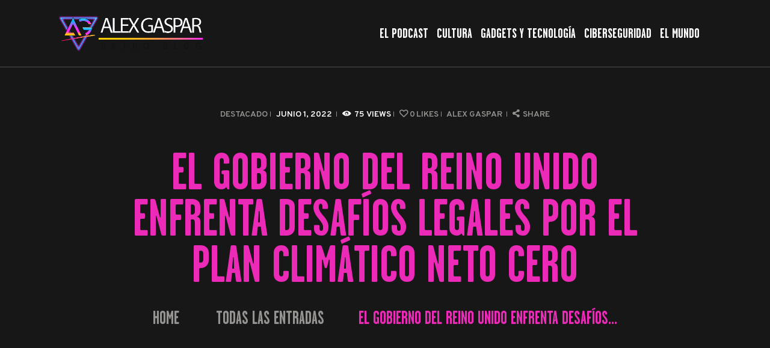

--- FILE ---
content_type: text/html; charset=UTF-8
request_url: https://alexgaspar.com/el-gobierno-del-reino-unido-enfrenta-desafios-legales-por-el-plan-climatico-neto-cero
body_size: 13126
content:
<!DOCTYPE html>
<html lang="es" class="no-js
									 scheme_dark										">
<head>
	<script type="text/javascript">
/* <![CDATA[ */
(()=>{var e={};e.g=function(){if("object"==typeof globalThis)return globalThis;try{return this||new Function("return this")()}catch(e){if("object"==typeof window)return window}}(),function({ampUrl:n,isCustomizePreview:t,isAmpDevMode:r,noampQueryVarName:o,noampQueryVarValue:s,disabledStorageKey:i,mobileUserAgents:a,regexRegex:c}){if("undefined"==typeof sessionStorage)return;const d=new RegExp(c);if(!a.some((e=>{const n=e.match(d);return!(!n||!new RegExp(n[1],n[2]).test(navigator.userAgent))||navigator.userAgent.includes(e)})))return;e.g.addEventListener("DOMContentLoaded",(()=>{const e=document.getElementById("amp-mobile-version-switcher");if(!e)return;e.hidden=!1;const n=e.querySelector("a[href]");n&&n.addEventListener("click",(()=>{sessionStorage.removeItem(i)}))}));const g=r&&["paired-browsing-non-amp","paired-browsing-amp"].includes(window.name);if(sessionStorage.getItem(i)||t||g)return;const u=new URL(location.href),m=new URL(n);m.hash=u.hash,u.searchParams.has(o)&&s===u.searchParams.get(o)?sessionStorage.setItem(i,"1"):m.href!==u.href&&(window.stop(),location.replace(m.href))}({"ampUrl":"https:\/\/alexgaspar.com\/el-gobierno-del-reino-unido-enfrenta-desafios-legales-por-el-plan-climatico-neto-cero?amp=1","noampQueryVarName":"noamp","noampQueryVarValue":"mobile","disabledStorageKey":"amp_mobile_redirect_disabled","mobileUserAgents":["Mobile","Android","Silk\/","Kindle","BlackBerry","Opera Mini","Opera Mobi"],"regexRegex":"^\\\/((?:.|\\n)+)\\\/([i]*)$","isCustomizePreview":false,"isAmpDevMode":false})})();
/* ]]> */
</script>
		<link rel="canonical" href="https://alexgaspar.com/el-gobierno-del-reino-unido-enfrenta-desafios-legales-por-el-plan-climatico-neto-cero" />
		<meta name="description" content="El Tribunal Superior escuchará las revisiones judiciales presentadas por Friends of the Earth, ClientEarth y Good Law Project que cuestionan la legalidad del plan insignia...Lee mas..." />

		<meta property="og:locale" content="es_ES" />
		<meta property="og:type" content="website" />
		<meta property="og:url" content="https://alexgaspar.com/el-gobierno-del-reino-unido-enfrenta-desafios-legales-por-el-plan-climatico-neto-cero" />
		<meta property="og:site_name" content="Alex Gaspar" />
		<meta property="og:title" content="El gobierno del Reino Unido enfrenta desafíos legales por el plan climático neto cero" />
		<meta property="og:description" content="El Tribunal Superior escuchará las revisiones judiciales presentadas por Friends of the Earth, ClientEarth y Good Law Project que cuestionan la legalidad del plan insignia...Lee mas..." />
		
				
		<meta name="twitter:card" content="summary_large_image" />
		<meta name="twitter:title" content="El gobierno del Reino Unido enfrenta desafíos legales por el plan climático neto cero" />
		<meta name="twitter:description" content="El Tribunal Superior escuchará las revisiones judiciales presentadas por Friends of the Earth, ClientEarth y Good Law Project que cuestionan la legalidad del plan insignia...Lee mas..." />

					<meta charset="UTF-8">
		<meta name="viewport" content="width=device-width, initial-scale=1, maximum-scale=1">
		<meta name="format-detection" content="telephone=no">
		<link rel="profile" href="//gmpg.org/xfn/11">
		<link rel="pingback" href="https://alexgaspar.com/xmlrpc.php">
		<title>El gobierno del Reino Unido enfrenta desafíos legales por el plan climático neto cero &#8211; Alex Gaspar</title>
<meta name='robots' content='max-image-preview:large' />
<link rel='dns-prefetch' href='//www.googletagmanager.com' />
<link rel='dns-prefetch' href='//fonts.googleapis.com' />
<link rel='dns-prefetch' href='//pagead2.googlesyndication.com' />
<meta property="og:url" content="https://alexgaspar.com/el-gobierno-del-reino-unido-enfrenta-desafios-legales-por-el-plan-climatico-neto-cero "/>
			<meta property="og:title" content="El gobierno del Reino Unido enfrenta desafíos legales por el plan climático neto cero" />
			<meta property="og:description" content="El Tribunal Superior escuchará las revisiones judiciales presentadas por Friends of the Earth, ClientEarth y Good Law Project que cuestionan la legalidad del plan insignia...Lee..." />  
			<meta property="og:type" content="article" /><style id='wp-img-auto-sizes-contain-inline-css' type='text/css'>
img:is([sizes=auto i],[sizes^="auto," i]){contain-intrinsic-size:3000px 1500px}
/*# sourceURL=wp-img-auto-sizes-contain-inline-css */
</style>

<link property="stylesheet" rel='stylesheet' id='wp-block-library-css' href='https://alexgaspar.com/wp-includes/css/dist/block-library/style.min.css'  media='all' />
<style id='global-styles-inline-css' type='text/css'>
:root{--wp--preset--aspect-ratio--square: 1;--wp--preset--aspect-ratio--4-3: 4/3;--wp--preset--aspect-ratio--3-4: 3/4;--wp--preset--aspect-ratio--3-2: 3/2;--wp--preset--aspect-ratio--2-3: 2/3;--wp--preset--aspect-ratio--16-9: 16/9;--wp--preset--aspect-ratio--9-16: 9/16;--wp--preset--color--black: #000000;--wp--preset--color--cyan-bluish-gray: #abb8c3;--wp--preset--color--white: #ffffff;--wp--preset--color--pale-pink: #f78da7;--wp--preset--color--vivid-red: #cf2e2e;--wp--preset--color--luminous-vivid-orange: #ff6900;--wp--preset--color--luminous-vivid-amber: #fcb900;--wp--preset--color--light-green-cyan: #7bdcb5;--wp--preset--color--vivid-green-cyan: #00d084;--wp--preset--color--pale-cyan-blue: #8ed1fc;--wp--preset--color--vivid-cyan-blue: #0693e3;--wp--preset--color--vivid-purple: #9b51e0;--wp--preset--gradient--vivid-cyan-blue-to-vivid-purple: linear-gradient(135deg,rgb(6,147,227) 0%,rgb(155,81,224) 100%);--wp--preset--gradient--light-green-cyan-to-vivid-green-cyan: linear-gradient(135deg,rgb(122,220,180) 0%,rgb(0,208,130) 100%);--wp--preset--gradient--luminous-vivid-amber-to-luminous-vivid-orange: linear-gradient(135deg,rgb(252,185,0) 0%,rgb(255,105,0) 100%);--wp--preset--gradient--luminous-vivid-orange-to-vivid-red: linear-gradient(135deg,rgb(255,105,0) 0%,rgb(207,46,46) 100%);--wp--preset--gradient--very-light-gray-to-cyan-bluish-gray: linear-gradient(135deg,rgb(238,238,238) 0%,rgb(169,184,195) 100%);--wp--preset--gradient--cool-to-warm-spectrum: linear-gradient(135deg,rgb(74,234,220) 0%,rgb(151,120,209) 20%,rgb(207,42,186) 40%,rgb(238,44,130) 60%,rgb(251,105,98) 80%,rgb(254,248,76) 100%);--wp--preset--gradient--blush-light-purple: linear-gradient(135deg,rgb(255,206,236) 0%,rgb(152,150,240) 100%);--wp--preset--gradient--blush-bordeaux: linear-gradient(135deg,rgb(254,205,165) 0%,rgb(254,45,45) 50%,rgb(107,0,62) 100%);--wp--preset--gradient--luminous-dusk: linear-gradient(135deg,rgb(255,203,112) 0%,rgb(199,81,192) 50%,rgb(65,88,208) 100%);--wp--preset--gradient--pale-ocean: linear-gradient(135deg,rgb(255,245,203) 0%,rgb(182,227,212) 50%,rgb(51,167,181) 100%);--wp--preset--gradient--electric-grass: linear-gradient(135deg,rgb(202,248,128) 0%,rgb(113,206,126) 100%);--wp--preset--gradient--midnight: linear-gradient(135deg,rgb(2,3,129) 0%,rgb(40,116,252) 100%);--wp--preset--font-size--small: 13px;--wp--preset--font-size--medium: 20px;--wp--preset--font-size--large: 36px;--wp--preset--font-size--x-large: 42px;--wp--preset--spacing--20: 0.44rem;--wp--preset--spacing--30: 0.67rem;--wp--preset--spacing--40: 1rem;--wp--preset--spacing--50: 1.5rem;--wp--preset--spacing--60: 2.25rem;--wp--preset--spacing--70: 3.38rem;--wp--preset--spacing--80: 5.06rem;--wp--preset--shadow--natural: 6px 6px 9px rgba(0, 0, 0, 0.2);--wp--preset--shadow--deep: 12px 12px 50px rgba(0, 0, 0, 0.4);--wp--preset--shadow--sharp: 6px 6px 0px rgba(0, 0, 0, 0.2);--wp--preset--shadow--outlined: 6px 6px 0px -3px rgb(255, 255, 255), 6px 6px rgb(0, 0, 0);--wp--preset--shadow--crisp: 6px 6px 0px rgb(0, 0, 0);}:where(.is-layout-flex){gap: 0.5em;}:where(.is-layout-grid){gap: 0.5em;}body .is-layout-flex{display: flex;}.is-layout-flex{flex-wrap: wrap;align-items: center;}.is-layout-flex > :is(*, div){margin: 0;}body .is-layout-grid{display: grid;}.is-layout-grid > :is(*, div){margin: 0;}:where(.wp-block-columns.is-layout-flex){gap: 2em;}:where(.wp-block-columns.is-layout-grid){gap: 2em;}:where(.wp-block-post-template.is-layout-flex){gap: 1.25em;}:where(.wp-block-post-template.is-layout-grid){gap: 1.25em;}.has-black-color{color: var(--wp--preset--color--black) !important;}.has-cyan-bluish-gray-color{color: var(--wp--preset--color--cyan-bluish-gray) !important;}.has-white-color{color: var(--wp--preset--color--white) !important;}.has-pale-pink-color{color: var(--wp--preset--color--pale-pink) !important;}.has-vivid-red-color{color: var(--wp--preset--color--vivid-red) !important;}.has-luminous-vivid-orange-color{color: var(--wp--preset--color--luminous-vivid-orange) !important;}.has-luminous-vivid-amber-color{color: var(--wp--preset--color--luminous-vivid-amber) !important;}.has-light-green-cyan-color{color: var(--wp--preset--color--light-green-cyan) !important;}.has-vivid-green-cyan-color{color: var(--wp--preset--color--vivid-green-cyan) !important;}.has-pale-cyan-blue-color{color: var(--wp--preset--color--pale-cyan-blue) !important;}.has-vivid-cyan-blue-color{color: var(--wp--preset--color--vivid-cyan-blue) !important;}.has-vivid-purple-color{color: var(--wp--preset--color--vivid-purple) !important;}.has-black-background-color{background-color: var(--wp--preset--color--black) !important;}.has-cyan-bluish-gray-background-color{background-color: var(--wp--preset--color--cyan-bluish-gray) !important;}.has-white-background-color{background-color: var(--wp--preset--color--white) !important;}.has-pale-pink-background-color{background-color: var(--wp--preset--color--pale-pink) !important;}.has-vivid-red-background-color{background-color: var(--wp--preset--color--vivid-red) !important;}.has-luminous-vivid-orange-background-color{background-color: var(--wp--preset--color--luminous-vivid-orange) !important;}.has-luminous-vivid-amber-background-color{background-color: var(--wp--preset--color--luminous-vivid-amber) !important;}.has-light-green-cyan-background-color{background-color: var(--wp--preset--color--light-green-cyan) !important;}.has-vivid-green-cyan-background-color{background-color: var(--wp--preset--color--vivid-green-cyan) !important;}.has-pale-cyan-blue-background-color{background-color: var(--wp--preset--color--pale-cyan-blue) !important;}.has-vivid-cyan-blue-background-color{background-color: var(--wp--preset--color--vivid-cyan-blue) !important;}.has-vivid-purple-background-color{background-color: var(--wp--preset--color--vivid-purple) !important;}.has-black-border-color{border-color: var(--wp--preset--color--black) !important;}.has-cyan-bluish-gray-border-color{border-color: var(--wp--preset--color--cyan-bluish-gray) !important;}.has-white-border-color{border-color: var(--wp--preset--color--white) !important;}.has-pale-pink-border-color{border-color: var(--wp--preset--color--pale-pink) !important;}.has-vivid-red-border-color{border-color: var(--wp--preset--color--vivid-red) !important;}.has-luminous-vivid-orange-border-color{border-color: var(--wp--preset--color--luminous-vivid-orange) !important;}.has-luminous-vivid-amber-border-color{border-color: var(--wp--preset--color--luminous-vivid-amber) !important;}.has-light-green-cyan-border-color{border-color: var(--wp--preset--color--light-green-cyan) !important;}.has-vivid-green-cyan-border-color{border-color: var(--wp--preset--color--vivid-green-cyan) !important;}.has-pale-cyan-blue-border-color{border-color: var(--wp--preset--color--pale-cyan-blue) !important;}.has-vivid-cyan-blue-border-color{border-color: var(--wp--preset--color--vivid-cyan-blue) !important;}.has-vivid-purple-border-color{border-color: var(--wp--preset--color--vivid-purple) !important;}.has-vivid-cyan-blue-to-vivid-purple-gradient-background{background: var(--wp--preset--gradient--vivid-cyan-blue-to-vivid-purple) !important;}.has-light-green-cyan-to-vivid-green-cyan-gradient-background{background: var(--wp--preset--gradient--light-green-cyan-to-vivid-green-cyan) !important;}.has-luminous-vivid-amber-to-luminous-vivid-orange-gradient-background{background: var(--wp--preset--gradient--luminous-vivid-amber-to-luminous-vivid-orange) !important;}.has-luminous-vivid-orange-to-vivid-red-gradient-background{background: var(--wp--preset--gradient--luminous-vivid-orange-to-vivid-red) !important;}.has-very-light-gray-to-cyan-bluish-gray-gradient-background{background: var(--wp--preset--gradient--very-light-gray-to-cyan-bluish-gray) !important;}.has-cool-to-warm-spectrum-gradient-background{background: var(--wp--preset--gradient--cool-to-warm-spectrum) !important;}.has-blush-light-purple-gradient-background{background: var(--wp--preset--gradient--blush-light-purple) !important;}.has-blush-bordeaux-gradient-background{background: var(--wp--preset--gradient--blush-bordeaux) !important;}.has-luminous-dusk-gradient-background{background: var(--wp--preset--gradient--luminous-dusk) !important;}.has-pale-ocean-gradient-background{background: var(--wp--preset--gradient--pale-ocean) !important;}.has-electric-grass-gradient-background{background: var(--wp--preset--gradient--electric-grass) !important;}.has-midnight-gradient-background{background: var(--wp--preset--gradient--midnight) !important;}.has-small-font-size{font-size: var(--wp--preset--font-size--small) !important;}.has-medium-font-size{font-size: var(--wp--preset--font-size--medium) !important;}.has-large-font-size{font-size: var(--wp--preset--font-size--large) !important;}.has-x-large-font-size{font-size: var(--wp--preset--font-size--x-large) !important;}
/*# sourceURL=global-styles-inline-css */
</style>

<style id='classic-theme-styles-inline-css' type='text/css'>
/*! This file is auto-generated */
.wp-block-button__link{color:#fff;background-color:#32373c;border-radius:9999px;box-shadow:none;text-decoration:none;padding:calc(.667em + 2px) calc(1.333em + 2px);font-size:1.125em}.wp-block-file__button{background:#32373c;color:#fff;text-decoration:none}
/*# sourceURL=/wp-includes/css/classic-themes.min.css */
</style>
<link property="stylesheet" rel='stylesheet' id='secondline-psb-subscribe-button-styles-css' href='https://alexgaspar.com/wp-content/plugins/podcast-subscribe-buttons/assets/css/secondline-psb-styles.css'  media='all' />
<link property="stylesheet" rel='stylesheet' id='trx_addons-icons-css' href='https://alexgaspar.com/wp-content/plugins/trx_addons/css/font-icons/css/trx_addons_icons-embedded.css'  media='all' />
<link property="stylesheet" rel='stylesheet' id='swiperslider-css' href='https://alexgaspar.com/wp-content/plugins/trx_addons/js/swiper/swiper.min.css'  media='all' />
<link property="stylesheet" rel='stylesheet' id='magnific-popup-css' href='https://alexgaspar.com/wp-content/plugins/trx_addons/js/magnific/magnific-popup.min.css'  media='all' />
<link property="stylesheet" rel='stylesheet' id='trx_addons-css' href='https://alexgaspar.com/wp-content/plugins/trx_addons/css/trx_addons.css'  media='all' />
<link property="stylesheet" rel='stylesheet' id='trx_addons-animation-css' href='https://alexgaspar.com/wp-content/plugins/trx_addons/css/trx_addons.animation.css'  media='all' />
<link property="stylesheet" rel='stylesheet' id='emojination-style-css' href='https://alexgaspar.com/wp-content/themes/emojination/style.css'  media='all' />
<link property="stylesheet" rel='stylesheet' id='wpgdprc-front-css-css' href='https://alexgaspar.com/wp-content/plugins/wp-gdpr-compliance/Assets/css/front.css'  media='all' />
<style id='wpgdprc-front-css-inline-css' type='text/css'>
:root{--wp-gdpr--bar--background-color: #000000;--wp-gdpr--bar--color: #ffffff;--wp-gdpr--button--background-color: #000000;--wp-gdpr--button--background-color--darken: #000000;--wp-gdpr--button--color: #ffffff;}
/*# sourceURL=wpgdprc-front-css-inline-css */
</style>
<link property="stylesheet" rel='stylesheet' id='emojination-font-Garage-Gothic-FB-css' href='https://alexgaspar.com/wp-content/themes/emojination/css/font-face/Garage-Gothic-FB/stylesheet.css'  media='all' />
<link crossorigin="anonymous" property="stylesheet" rel='stylesheet' id='emojination-font-google_fonts-css' href='https://fonts.googleapis.com/css?family=Roboto%3A300%2C300italic%2C400%2C400italic%2C700%2C700italic%7COverpass%3A400%2C600&#038;subset=latin%2Clatin-ext'  media='all' />
<link property="stylesheet" rel='stylesheet' id='fontello-icons-css' href='https://alexgaspar.com/wp-content/themes/emojination/css/font-icons/css/fontello-embedded.css'  media='all' />
<link property="stylesheet" rel='stylesheet' id='emojination-main-css' href='https://alexgaspar.com/wp-content/themes/emojination/style.css'  media='all' />
<style id='emojination-main-inline-css' type='text/css'>
.post-navigation .nav-previous a .nav-arrow { background-color: rgba(128,128,128,0.05); border:1px solid rgba(128,128,128,0.1); }.post-navigation .nav-previous a .nav-arrow:after { top: 0; opacity: 1; }.post-navigation .nav-next a .nav-arrow { background-color: rgba(128,128,128,0.05); border-color:rgba(128,128,128,0.1); }.post-navigation .nav-next a .nav-arrow:after { top: 0; opacity: 1; }
/*# sourceURL=emojination-main-inline-css */
</style>
<link property="stylesheet" rel='stylesheet' id='emojination-custom-css' href='https://alexgaspar.com/wp-content/themes/emojination/css/__custom.css'  media='all' />
<link property="stylesheet" rel='stylesheet' id='emojination-color-dark-css' href='https://alexgaspar.com/wp-content/themes/emojination/css/__colors_dark.css'  media='all' />
<link property="stylesheet" rel='stylesheet' id='emojination-color-default-css' href='https://alexgaspar.com/wp-content/themes/emojination/css/__colors_default.css'  media='all' />
<link property="stylesheet" rel='stylesheet' id='mediaelement-css' href='https://alexgaspar.com/wp-includes/js/mediaelement/mediaelementplayer-legacy.min.css'  media='all' />
<link property="stylesheet" rel='stylesheet' id='wp-mediaelement-css' href='https://alexgaspar.com/wp-includes/js/mediaelement/wp-mediaelement.min.css'  media='all' />
<link property="stylesheet" rel='stylesheet' id='emojination-child-css' href='https://alexgaspar.com/wp-content/themes/emojination-child/style.css'  media='all' />
<link property="stylesheet" rel='stylesheet' id='trx_addons-responsive-css' href='https://alexgaspar.com/wp-content/plugins/trx_addons/css/trx_addons.responsive.css'  media='all' />
<link property="stylesheet" rel='stylesheet' id='emojination-responsive-css' href='https://alexgaspar.com/wp-content/themes/emojination/css/responsive.css'  media='all' />
<script  src="https://alexgaspar.com/wp-includes/js/jquery/jquery.min.js" id="jquery-core-js"></script>
<script  src="https://alexgaspar.com/wp-includes/js/jquery/jquery-migrate.min.js" id="jquery-migrate-js"></script>

<!-- Fragmento de código de la etiqueta de Google (gtag.js) añadida por Site Kit -->
<!-- Fragmento de código de Google Analytics añadido por Site Kit -->
<script  src="https://www.googletagmanager.com/gtag/js?id=G-SEKG56P45C" id="google_gtagjs-js" async></script>
<script  id="google_gtagjs-js-after">
/* <![CDATA[ */
window.dataLayer = window.dataLayer || [];function gtag(){dataLayer.push(arguments);}
gtag("set","linker",{"domains":["alexgaspar.com"]});
gtag("js", new Date());
gtag("set", "developer_id.dZTNiMT", true);
gtag("config", "G-SEKG56P45C");
//# sourceURL=google_gtagjs-js-after
/* ]]> */
</script>
<script type="text/javascript" id="wpgdprc-front-js-js-extra">
/* <![CDATA[ */
var wpgdprcFront = {"ajaxUrl":"https://alexgaspar.com/wp-admin/admin-ajax.php","ajaxNonce":"b3ea1173fe","ajaxArg":"security","pluginPrefix":"wpgdprc","blogId":"1","isMultiSite":"","locale":"es_ES","showSignUpModal":"","showFormModal":"","cookieName":"wpgdprc-consent","consentVersion":"","path":"/","prefix":"wpgdprc"};
//# sourceURL=wpgdprc-front-js-js-extra
/* ]]> */
</script>
<script  src="https://alexgaspar.com/wp-content/plugins/wp-gdpr-compliance/Assets/js/front.min.js" id="wpgdprc-front-js-js"></script>
<meta name="generator" content="Site Kit by Google 1.170.0" />
<link rel="alternate" type="application/rss+xml" title="Feed RSS del podcast" href="https://anchor.fm/s/13d0d80c/podcast/rss" />

<link rel="alternate" type="text/html" media="only screen and (max-width: 640px)" href="https://alexgaspar.com/el-gobierno-del-reino-unido-enfrenta-desafios-legales-por-el-plan-climatico-neto-cero?amp=1">
<!-- Metaetiquetas de Google AdSense añadidas por Site Kit -->
<meta name="google-adsense-platform-account" content="ca-host-pub-2644536267352236">
<meta name="google-adsense-platform-domain" content="sitekit.withgoogle.com">
<!-- Acabar con las metaetiquetas de Google AdSense añadidas por Site Kit -->
<link rel="canonical" href="https://www.newscientist.com/article/2322827-uk-government-faces-legal-challenges-over-net-zero-climate-plan/?utm_campaign=RSS%7CNSNS&amp;utm_source=NSNS&amp;utm_medium=RSS&amp;utm_content=home" />
<link rel="amphtml" href="https://alexgaspar.com/el-gobierno-del-reino-unido-enfrenta-desafios-legales-por-el-plan-climatico-neto-cero?amp=1">
<!-- Fragmento de código de Google Adsense añadido por Site Kit -->
<script type="text/javascript" async="async" src="https://pagead2.googlesyndication.com/pagead/js/adsbygoogle.js?client=ca-pub-6370479090153284&amp;host=ca-host-pub-2644536267352236" crossorigin="anonymous"></script>

<!-- Final del fragmento de código de Google Adsense añadido por Site Kit -->
<style>#amp-mobile-version-switcher{left:0;position:absolute;width:100%;z-index:100}#amp-mobile-version-switcher>a{background-color:#444;border:0;color:#eaeaea;display:block;font-family:-apple-system,BlinkMacSystemFont,Segoe UI,Roboto,Oxygen-Sans,Ubuntu,Cantarell,Helvetica Neue,sans-serif;font-size:16px;font-weight:600;padding:15px 0;text-align:center;-webkit-text-decoration:none;text-decoration:none}#amp-mobile-version-switcher>a:active,#amp-mobile-version-switcher>a:focus,#amp-mobile-version-switcher>a:hover{-webkit-text-decoration:underline;text-decoration:underline}</style>    	<script async="async" src="//www.googletagmanager.com/gtag/js?id=222070477"></script>
    	<script async="async">window.dataLayer = window.dataLayer || [];function gtag(){dataLayer.push(arguments);}gtag('js',new Date());gtag('config', '222070477');</script>
	</head>

<body class="wp-singular post-template-default single single-post postid-815 single-format-standard wp-custom-logo wp-theme-emojination wp-child-theme-emojination-child ua_chrome body_tag scheme_dark blog_mode_post body_style_wide is_single sidebar_hide expand_content trx_addons_present header_type_default header_style_header-default header_position_default menu_style_top no_layout">

	
	
	<div class="body_wrap">

		<div class="page_wrap">
			<header class="top_panel top_panel_default
	 without_bg_image">
	<div class="top_panel_navi sc_layouts_row sc_layouts_row_type_compact sc_layouts_row_fixed sc_layouts_row_fixed_always sc_layouts_row_delimiter
	">
	<div class="content_wrap">
		<div class="columns_wrap columns_fluid">
			<div class="sc_layouts_column sc_layouts_column_align_left sc_layouts_column_icons_position_left sc_layouts_column_fluid column-1_4">
				<div class="sc_layouts_item">
					<a class="sc_layouts_logo" href="https://alexgaspar.com/">
		<img src="//alexgaspar.com/wp-content/uploads/2024/01/cropped-logotipo.png" alt="" width="914" height="219">	</a>
					</div>
			</div><div class="sc_layouts_column sc_layouts_column_align_right sc_layouts_column_icons_position_left sc_layouts_column_fluid column-3_4">
				<div class="sc_layouts_item">
					<nav class="menu_main_nav_area sc_layouts_menu sc_layouts_menu_default sc_layouts_hide_on_mobile"><ul id="menu_main" class="sc_layouts_menu_nav menu_main_nav"><li id="menu-item-1102" class="menu-item menu-item-type-taxonomy menu-item-object-category menu-item-1102"><a href="https://alexgaspar.com/category/podcast"><span>El Podcast</span></a></li><li id="menu-item-1103" class="menu-item menu-item-type-taxonomy menu-item-object-category menu-item-1103"><a href="https://alexgaspar.com/category/cultura"><span>Cultura</span></a></li><li id="menu-item-1104" class="menu-item menu-item-type-taxonomy menu-item-object-category menu-item-1104"><a href="https://alexgaspar.com/category/gadgets-y-tecnologia"><span>Gadgets y Tecnología</span></a></li><li id="menu-item-1105" class="menu-item menu-item-type-taxonomy menu-item-object-category menu-item-1105"><a href="https://alexgaspar.com/category/ciberseguridad"><span>Ciberseguridad</span></a></li><li id="menu-item-1106" class="menu-item menu-item-type-taxonomy menu-item-object-category menu-item-1106"><a href="https://alexgaspar.com/category/el-mundo"><span>El Mundo</span></a></li></ul></nav>					<div class="sc_layouts_iconed_text sc_layouts_menu_mobile_button">
						<a class="sc_layouts_item_link sc_layouts_iconed_text_link" href="#">
							<span class="sc_layouts_item_icon sc_layouts_iconed_text_icon trx_addons_icon-menu"></span>
						</a>
					</div>
				</div>
									<div class="sc_layouts_item">
											</div>
								</div>
		</div><!-- /.columns_wrap -->
	</div><!-- /.content_wrap -->
</div><!-- /.top_panel_navi -->
	<div class="top_panel_title sc_layouts_row sc_layouts_row_type_normal">
		<div class="content_wrap">
			<div class="sc_layouts_column sc_layouts_column_align_center">
				<div class="sc_layouts_item">
					<div class="sc_layouts_title sc_align_center">
													<div class="sc_layouts_title_meta">
									<div class="post_meta">
									<span class="post_meta_item post_categories"><a href="https://alexgaspar.com/category/destacado" rel="category tag">Destacado</a></span>
												<span class="post_meta_item post_date
														"
													>
							junio 1, 2022						</span>
						 <span class="post_meta_item post_counters_item post_counters_views trx_addons_icon-eye"><span class="post_counters_number">75</span><span class="post_counters_label">Views</span></span>  <a href="#" class="post_meta_item post_counters_item post_counters_likes trx_addons_icon-heart-empty enabled" title="Like" data-postid="815" data-likes="0" data-title-like="Like"	data-title-dislike="Dislike"><span class="post_counters_number">0</span><span class="post_counters_label">Likes</span></a> 							<a class="post_meta_item post_author" rel="author" href="https://alexgaspar.com/author/ireyes">
								Alex Gaspar							</a>
							<span class="post_meta_item post_share"><div class="socials_share socials_size_tiny socials_type_drop socials_dir_horizontal"><a href="#" class="socials_caption"><span class="socials_caption_label">Share</span></a><span class="social_items"><a class="social_item social_item_popup" href="https://twitter.com/intent/tweet?text=El+gobierno+del+Reino+Unido+enfrenta+desaf%C3%ADos+legales+por+el+plan+clim%C3%A1tico+neto+cero&#038;url=https%3A%2F%2Falexgaspar.com%2Fel-gobierno-del-reino-unido-enfrenta-desafios-legales-por-el-plan-climatico-neto-cero" data-link="https://twitter.com/intent/tweet?text=El gobierno del Reino Unido enfrenta desafíos legales por el plan climático neto cero&amp;url=https%3A%2F%2Falexgaspar.com%2Fel-gobierno-del-reino-unido-enfrenta-desafios-legales-por-el-plan-climatico-neto-cero" data-count="twitter"><span class="social_icon social_icon_twitter sc_icon_type_icons"><span class="trx_addons_icon-twitter"></span><i>Twitter</i></span></a><a class="social_item social_item_popup" href="http://www.facebook.com/sharer/sharer.php?u=https%3A%2F%2Falexgaspar.com%2Fel-gobierno-del-reino-unido-enfrenta-desafios-legales-por-el-plan-climatico-neto-cero" data-link="http://www.facebook.com/sharer/sharer.php?u=https%3A%2F%2Falexgaspar.com%2Fel-gobierno-del-reino-unido-enfrenta-desafios-legales-por-el-plan-climatico-neto-cero" data-count="facebook"><span class="social_icon social_icon_facebook sc_icon_type_icons"><span class="trx_addons_icon-facebook"></span><i>Facebook</i></span></a></span></div></span>		</div><!-- .post_meta -->
									</div>
													<div class="sc_layouts_title_title">
														<h1 itemprop="headline" class="sc_layouts_title_caption">
								El gobierno del Reino Unido enfrenta desafíos legales por el plan climático neto cero							</h1>
													</div>
												<div class="sc_layouts_title_breadcrumbs">
							<div class="breadcrumbs"><a class="breadcrumbs_item home" href="https://alexgaspar.com/">Home</a><span class="breadcrumbs_delimiter"></span><a href="https://alexgaspar.com">Todas las entradas</a><span class="breadcrumbs_delimiter"></span>...<span class="breadcrumbs_delimiter"></span><span class="breadcrumbs_item current">El gobierno del Reino Unido enfrenta desafíos...</span></div>						</div>
					</div>
				</div>
			</div>
		</div>
	</div>
	</header>
<div class="menu_mobile_overlay"></div>
<div class="menu_mobile menu_mobile_fullscreen scheme_dark">
	<div class="menu_mobile_inner">
		<a class="menu_mobile_close icon-cancel"></a>
		<a class="sc_layouts_logo" href="https://alexgaspar.com/">
		<img src="//alexgaspar.com/wp-content/uploads/2023/08/cropped-LOGO-ALEX-23-24_four-1-1.png" alt="" width="612" height="606">	</a>
	<nav class="menu_mobile_nav_area sc_layouts_menu sc_layouts_menu_default "><ul id="menu_mobile" class=" menu_mobile_nav"><li id="menu_mobile-item-1102" class="menu-item menu-item-type-taxonomy menu-item-object-category menu-item-1102"><a href="https://alexgaspar.com/category/podcast"><span>El Podcast</span></a></li><li id="menu_mobile-item-1103" class="menu-item menu-item-type-taxonomy menu-item-object-category menu-item-1103"><a href="https://alexgaspar.com/category/cultura"><span>Cultura</span></a></li><li id="menu_mobile-item-1104" class="menu-item menu-item-type-taxonomy menu-item-object-category menu-item-1104"><a href="https://alexgaspar.com/category/gadgets-y-tecnologia"><span>Gadgets y Tecnología</span></a></li><li id="menu_mobile-item-1105" class="menu-item menu-item-type-taxonomy menu-item-object-category menu-item-1105"><a href="https://alexgaspar.com/category/ciberseguridad"><span>Ciberseguridad</span></a></li><li id="menu_mobile-item-1106" class="menu-item menu-item-type-taxonomy menu-item-object-category menu-item-1106"><a href="https://alexgaspar.com/category/el-mundo"><span>El Mundo</span></a></li></ul></nav>	</div>
</div>

			<div class="page_content_wrap">

								<div class="content_wrap">
				
					
					<div class="content">
						
<article id="post-815" 
									class="post_item_single post_type_post post_format_ post-815 post type-post status-publish format-standard hentry category-destacado">
		<div class="post_header post_header_single entry-header">
				</div><!-- .post_header -->
				<div class="post_meta">
									<span class="post_meta_item post_categories"><a href="https://alexgaspar.com/category/destacado" rel="category tag">Destacado</a></span>
												<span class="post_meta_item post_date
														"
													>
							junio 1, 2022						</span>
						 <span class="post_meta_item post_counters_item post_counters_views trx_addons_icon-eye"><span class="post_counters_number">75</span><span class="post_counters_label">Views</span></span>  <a href="#" class="post_meta_item post_counters_item post_counters_likes trx_addons_icon-heart-empty enabled" title="Like" data-postid="815" data-likes="0" data-title-like="Like"	data-title-dislike="Dislike"><span class="post_counters_number">0</span><span class="post_counters_label">Likes</span></a> 							<a class="post_meta_item post_author" rel="author" href="https://alexgaspar.com/author/ireyes">
								Alex Gaspar							</a>
							<span class="post_meta_item post_share"><div class="socials_share socials_size_tiny socials_type_drop socials_dir_horizontal"><a href="#" class="socials_caption"><span class="socials_caption_label">Share</span></a><span class="social_items"><a class="social_item social_item_popup" href="https://twitter.com/intent/tweet?text=El+gobierno+del+Reino+Unido+enfrenta+desaf%C3%ADos+legales+por+el+plan+clim%C3%A1tico+neto+cero&#038;url=https%3A%2F%2Falexgaspar.com%2Fel-gobierno-del-reino-unido-enfrenta-desafios-legales-por-el-plan-climatico-neto-cero" data-link="https://twitter.com/intent/tweet?text=El gobierno del Reino Unido enfrenta desafíos legales por el plan climático neto cero&amp;url=https%3A%2F%2Falexgaspar.com%2Fel-gobierno-del-reino-unido-enfrenta-desafios-legales-por-el-plan-climatico-neto-cero" data-count="twitter"><span class="social_icon social_icon_twitter sc_icon_type_icons"><span class="trx_addons_icon-twitter"></span><i>Twitter</i></span></a><a class="social_item social_item_popup" href="http://www.facebook.com/sharer/sharer.php?u=https%3A%2F%2Falexgaspar.com%2Fel-gobierno-del-reino-unido-enfrenta-desafios-legales-por-el-plan-climatico-neto-cero" data-link="http://www.facebook.com/sharer/sharer.php?u=https%3A%2F%2Falexgaspar.com%2Fel-gobierno-del-reino-unido-enfrenta-desafios-legales-por-el-plan-climatico-neto-cero" data-count="facebook"><span class="social_icon social_icon_facebook sc_icon_type_icons"><span class="trx_addons_icon-facebook"></span><i>Facebook</i></span></a></span></div></span>		</div><!-- .post_meta -->
			<div class="post_content post_content_single entry-content" itemprop="mainEntityOfPage">
		<p>El Tribunal Superior escuchará las revisiones judiciales presentadas por Friends of the Earth, ClientEarth y Good Law Project que cuestionan la legalidad del plan insignia&#8230;<a href="https://www.newscientist.com/article/2322827-uk-government-faces-legal-challenges-over-net-zero-climate-plan/?utm_campaign=RSS%7CNSNS&#038;utm_source=NSNS&#038;utm_medium=RSS&#038;utm_content=home" class="button purchase" rel="nofollow noopener" target="_blank">Lee mas</a></p>
			<div class="post_meta post_meta_single">
			<span class="post_meta_item post_share"><div class="socials_share socials_size_tiny socials_type_block socials_dir_horizontal socials_wrap"><span class="socials_caption">Share:</span><span class="social_items"><a class="social_item social_item_popup" href="https://twitter.com/intent/tweet?text=El+gobierno+del+Reino+Unido+enfrenta+desaf%C3%ADos+legales+por+el+plan+clim%C3%A1tico+neto+cero&#038;url=https%3A%2F%2Falexgaspar.com%2Fel-gobierno-del-reino-unido-enfrenta-desafios-legales-por-el-plan-climatico-neto-cero" data-link="https://twitter.com/intent/tweet?text=El gobierno del Reino Unido enfrenta desafíos legales por el plan climático neto cero&amp;url=https%3A%2F%2Falexgaspar.com%2Fel-gobierno-del-reino-unido-enfrenta-desafios-legales-por-el-plan-climatico-neto-cero" data-count="twitter"><span class="social_icon social_icon_twitter sc_icon_type_icons"><span class="trx_addons_icon-twitter"></span></span></a><a class="social_item social_item_popup" href="http://www.facebook.com/sharer/sharer.php?u=https%3A%2F%2Falexgaspar.com%2Fel-gobierno-del-reino-unido-enfrenta-desafios-legales-por-el-plan-climatico-neto-cero" data-link="http://www.facebook.com/sharer/sharer.php?u=https%3A%2F%2Falexgaspar.com%2Fel-gobierno-del-reino-unido-enfrenta-desafios-legales-por-el-plan-climatico-neto-cero" data-count="facebook"><span class="social_icon social_icon_facebook sc_icon_type_icons"><span class="trx_addons_icon-facebook"></span></span></a></span></div></span>			</div>
				</div><!-- .entry-content -->

	</article>			<section class="related_wrap">
				<h3 class="section_title related_wrap_title">You May Also Like</h3><div class="columns_wrap posts_container columns_padding_bottom"><div class="column-1_3"><div id="post-6927" 
	class="related_item related_item_style_2 post_format_standard post-6927 post type-post status-publish format-standard has-post-thumbnail hentry category-destacado">
						<div class="post_featured with_thumb hover_dots"><img width="681" height="383" src="https://alexgaspar.com/wp-content/uploads/2023/03/6927-taquilla-scream-vi-asusta-a-creed-iii-y-65-con-el-mejor-estreno-de-la-serie.jpg" class="attachment-emojination-thumb-big size-emojination-thumb-big wp-post-image" alt="Taquilla: &#039;Scream VI&#039; asusta a &#039;Creed III&#039; y &#039;65&#039; con el mejor estreno de la serie" decoding="async" fetchpriority="high" />						<div class="mask"></div>
									<a href="https://alexgaspar.com/taquilla-scream-vi-asusta-a-creed-iii-y-65-con-el-mejor-estreno-de-la-serie"  aria-hidden="true" class="icons"><span></span><span></span><span></span></a>
			</div>	<div class="post_header entry-header">
				<span class="post_date"><a href="https://alexgaspar.com/taquilla-scream-vi-asusta-a-creed-iii-y-65-con-el-mejor-estreno-de-la-serie">marzo 11, 2023</a></span>
					<h6 class="post_title entry-title"><a href="https://alexgaspar.com/taquilla-scream-vi-asusta-a-creed-iii-y-65-con-el-mejor-estreno-de-la-serie">Taquilla: &#39;Scream VI&#39; asusta a &#39;Creed III&#39; y &#39;65&#39; con el mejor estreno de la serie</a></h6>
	</div>
</div>
</div><div class="column-1_3"><div id="post-5658" 
	class="related_item related_item_style_2 post_format_standard post-5658 post type-post status-publish format-standard hentry category-destacado">
							<div class="post_header entry-header">
				<span class="post_date"><a href="https://alexgaspar.com/resenas-de-productos">enero 20, 2023</a></span>
					<h6 class="post_title entry-title"><a href="https://alexgaspar.com/resenas-de-productos">RESEÑAS DE PRODUCTOS</a></h6>
	</div>
</div>
</div><div class="column-1_3"><div id="post-1496" 
	class="related_item related_item_style_2 post_format_standard post-1496 post type-post status-publish format-standard hentry category-destacado">
							<div class="post_header entry-header">
				<span class="post_date"><a href="https://alexgaspar.com/realme-narzo-50i-prime-revision">julio 29, 2022</a></span>
					<h6 class="post_title entry-title"><a href="https://alexgaspar.com/realme-narzo-50i-prime-revision">realme Narzo 50i Prime revisión</a></h6>
	</div>
</div>
</div></div>			</section><!-- </.related_wrap> -->
				<section class="comments_wrap">
					<div class="comments_form_wrap">
				<div class="comments_form">
					<div id="respond" class="comment-respond">
		<h2 id="reply-title" class="section_title comments_form_title">Leave a comment <small><a rel="nofollow" id="cancel-comment-reply-link" href="/el-gobierno-del-reino-unido-enfrenta-desafios-legales-por-el-plan-climatico-neto-cero#respond" style="display:none;">Cancelar la respuesta</a></small></h3><form action="https://alexgaspar.com/wp-comments-post.php" method="post" id="commentform" class="comment-form "><div class="comments_field comments_author"><label for="author" class="required">Name</label><span class="sc_form_field_wrap"><input id="author" name="author" type="text" placeholder="Your Name *" value="" aria-required="true" /></span></div>
<div class="comments_field comments_email"><label for="email" class="required">E-mail</label><span class="sc_form_field_wrap"><input id="email" name="email" type="text" placeholder="Your E-mail *" value="" aria-required="true" /></span></div>
<p class="comment-form-cookies-consent"><input id="wp-comment-cookies-consent" name="wp-comment-cookies-consent" type="checkbox" value="yes" /> <label for="wp-comment-cookies-consent">Guarda mi nombre, correo electrónico y web en este navegador para la próxima vez que comente.</label></p>
<div class="comments_field comments_comment"><label for="comment" class="required">Comment</label><span class="sc_form_field_wrap"><textarea id="comment" name="comment" placeholder="Your comment *" aria-required="true"></textarea></span></div>
<p class="wpgdprc-checkbox
comment-form-wpgdprc">
	<input type="checkbox" name="wpgdprc" id="wpgdprc" value="1"  />
	<label for="wpgdprc">
		Al usar este formulario accedes al almacenamiento y gestión de tus datos por parte de esta web. 
<abbr class="wpgdprc-required" title="Tienes que aceptar esta casilla">*</abbr>
	</label>
</p>
<p class="form-submit"><input name="submit" type="submit" id="send_comment" class="submit" value="Leave a comment" /> <input type='hidden' name='comment_post_ID' value='815' id='comment_post_ID' />
<input type='hidden' name='comment_parent' id='comment_parent' value='0' />
</p></form>	</div><!-- #respond -->
					</div>
			</div><!-- /.comments_form_wrap -->
				</section><!-- /.comments_wrap -->
						</div><!-- </.content> -->

											</div><!-- </.content_wrap> -->
									</div><!-- </.page_content_wrap> -->

			<footer class="footer_wrap footer_default
 scheme_default				">
		<div class="footer_menu_wrap">
		<div class="footer_menu_inner">
			<nav class="menu_footer_nav_area sc_layouts_menu sc_layouts_menu_default"><ul id="menu_footer" class="sc_layouts_menu_nav menu_footer_nav"><li class="menu-item menu-item-type-taxonomy menu-item-object-category menu-item-1102"><a href="https://alexgaspar.com/category/podcast"><span>El Podcast</span></a></li><li class="menu-item menu-item-type-taxonomy menu-item-object-category menu-item-1103"><a href="https://alexgaspar.com/category/cultura"><span>Cultura</span></a></li><li class="menu-item menu-item-type-taxonomy menu-item-object-category menu-item-1104"><a href="https://alexgaspar.com/category/gadgets-y-tecnologia"><span>Gadgets y Tecnología</span></a></li><li class="menu-item menu-item-type-taxonomy menu-item-object-category menu-item-1105"><a href="https://alexgaspar.com/category/ciberseguridad"><span>Ciberseguridad</span></a></li><li class="menu-item menu-item-type-taxonomy menu-item-object-category menu-item-1106"><a href="https://alexgaspar.com/category/el-mundo"><span>El Mundo</span></a></li></ul></nav>		</div>
	</div>
	 
<div class="footer_copyright_wrap
 scheme_				">
	<div class="footer_copyright_inner">
		<div class="content_wrap">
			<div class="copyright_text">
			Copyright © 2026 by GAREY AW			</div>
		</div>
	</div>
</div>
</footer><!-- /.footer_wrap -->

		</div><!-- /.page_wrap -->

	</div><!-- /.body_wrap -->

	<a href="#" class="trx_addons_scroll_to_top trx_addons_icon-up" title="Scroll to top"></a><script type="speculationrules">
{"prefetch":[{"source":"document","where":{"and":[{"href_matches":"/*"},{"not":{"href_matches":["/wp-*.php","/wp-admin/*","/wp-content/uploads/*","/wp-content/*","/wp-content/plugins/*","/wp-content/themes/emojination-child/*","/wp-content/themes/emojination/*","/*\\?(.+)"]}},{"not":{"selector_matches":"a[rel~=\"nofollow\"]"}},{"not":{"selector_matches":".no-prefetch, .no-prefetch a"}}]},"eagerness":"conservative"}]}
</script>
		<div id="amp-mobile-version-switcher" hidden>
			<a rel="" href="https://alexgaspar.com/el-gobierno-del-reino-unido-enfrenta-desafios-legales-por-el-plan-climatico-neto-cero?amp=1">
				Ir a la versión móvil			</a>
		</div>

				<script  src="https://alexgaspar.com/wp-content/plugins/podcast-subscribe-buttons/assets/js/modal.min.js" id="secondline_psb_button_modal_script-js"></script>
<script  src="https://alexgaspar.com/wp-content/plugins/trx_addons/js/swiper/swiper.jquery.min.js" id="swiperslider-js"></script>
<script  src="https://alexgaspar.com/wp-content/plugins/trx_addons/js/magnific/jquery.magnific-popup.min.js" id="magnific-popup-js"></script>
<script type="text/javascript" id="trx_addons-js-extra">
/* <![CDATA[ */
var TRX_ADDONS_STORAGE = {"ajax_url":"https://alexgaspar.com/wp-admin/admin-ajax.php","ajax_nonce":"7fb336a47e","site_url":"https://alexgaspar.com","post_id":"815","vc_edit_mode":"0","popup_engine":"magnific","animate_inner_links":"0","add_target_blank":"0","menu_collapse":"0","menu_collapse_icon":"trx_addons_icon-ellipsis-vert","user_logged_in":"0","email_mask":"^([a-zA-Z0-9_\\-]+\\.)*[a-zA-Z0-9_\\-]+@[a-z0-9_\\-]+(\\.[a-z0-9_\\-]+)*\\.[a-z]{2,6}$","msg_ajax_error":"Invalid server answer!","msg_magnific_loading":"Loading image","msg_magnific_error":"Error loading image","msg_error_like":"Error saving your like! Please, try again later.","msg_field_name_empty":"The name can't be empty","msg_field_email_empty":"Too short (or empty) email address","msg_field_email_not_valid":"Invalid email address","msg_field_text_empty":"The message text can't be empty","msg_search_error":"Search error! Try again later.","msg_send_complete":"Send message complete!","msg_send_error":"Transmit failed!","msg_validation_error":"Error data validation!","msg_name_empty":"The name can't be empty","msg_name_long":"Too long name","msg_email_empty":"Too short (or empty) email address","msg_email_long":"E-mail address is too long","msg_email_not_valid":"E-mail address is invalid","msg_text_empty":"The message text can't be empty","ajax_views":"","menu_cache":[".menu_mobile_inner \u003E nav \u003E ul"],"login_via_ajax":"1","msg_login_empty":"The Login field can't be empty","msg_login_long":"The Login field is too long","msg_password_empty":"The password can't be empty and shorter then 4 characters","msg_password_long":"The password is too long","msg_login_success":"Login success! The page should be reloaded in 3 sec.","msg_login_error":"Login failed!","msg_not_agree":"Please, read and check 'Terms and Conditions'","msg_password_not_equal":"The passwords in both fields are not equal","msg_registration_success":"Registration success! Please log in!","msg_registration_error":"Registration failed!","shapes_url":"https://alexgaspar.com/wp-content/themes/emojination/trx_addons/css/shapes/","msg_rating_already_marked":"You have already rated this post with mark {{X}}","pagebuilder_preview_mode":"","msg_sc_googlemap_not_avail":"Googlemap service is not available","msg_sc_googlemap_geocoder_error":"Error while geocode address"};
//# sourceURL=trx_addons-js-extra
/* ]]> */
</script>
<script  src="https://alexgaspar.com/wp-content/plugins/trx_addons/js/trx_addons.js" id="trx_addons-js"></script>
<script  src="https://alexgaspar.com/wp-content/plugins/trx_addons/components/cpt/layouts/shortcodes/menu/superfish.min.js" id="superfish-js"></script>
<script type="text/javascript" id="emojination-init-js-extra">
/* <![CDATA[ */
var EMOJINATION_STORAGE = {"ajax_url":"https://alexgaspar.com/wp-admin/admin-ajax.php","ajax_nonce":"7fb336a47e","site_url":"https://alexgaspar.com","theme_url":"https://alexgaspar.com/wp-content/themes/emojination/","site_scheme":"scheme_dark","user_logged_in":"","mobile_layout_width":"767","mobile_device":"","menu_side_stretch":"","menu_side_icons":"1","background_video":"","use_mediaelements":"1","admin_mode":"","msg_ajax_error":"Invalid server answer!","alter_link_color":"#eb2ab8","button_hover":"slide_left"};
//# sourceURL=emojination-init-js-extra
/* ]]> */
</script>
<script  src="https://alexgaspar.com/wp-content/themes/emojination/js/__scripts.js" id="emojination-init-js"></script>
<script  src="https://alexgaspar.com/wp-includes/js/comment-reply.min.js" id="comment-reply-js" async="async" data-wp-strategy="async" fetchpriority="low"></script>
<script  id="mediaelement-core-js-before">
/* <![CDATA[ */
var mejsL10n = {"language":"es","strings":{"mejs.download-file":"Descargar archivo","mejs.install-flash":"Est\u00e1s usando un navegador que no tiene Flash activo o instalado. Por favor, activa el componente del reproductor Flash o descarga la \u00faltima versi\u00f3n desde https://get.adobe.com/flashplayer/","mejs.fullscreen":"Pantalla completa","mejs.play":"Reproducir","mejs.pause":"Pausa","mejs.time-slider":"Control de tiempo","mejs.time-help-text":"Usa las teclas de direcci\u00f3n izquierda/derecha para avanzar un segundo y las flechas arriba/abajo para avanzar diez segundos.","mejs.live-broadcast":"Transmisi\u00f3n en vivo","mejs.volume-help-text":"Utiliza las teclas de flecha arriba/abajo para aumentar o disminuir el volumen.","mejs.unmute":"Activar el sonido","mejs.mute":"Silenciar","mejs.volume-slider":"Control de volumen","mejs.video-player":"Reproductor de v\u00eddeo","mejs.audio-player":"Reproductor de audio","mejs.captions-subtitles":"Pies de foto / Subt\u00edtulos","mejs.captions-chapters":"Cap\u00edtulos","mejs.none":"Ninguna","mejs.afrikaans":"Afrik\u00e1ans","mejs.albanian":"Albano","mejs.arabic":"\u00c1rabe","mejs.belarusian":"Bielorruso","mejs.bulgarian":"B\u00falgaro","mejs.catalan":"Catal\u00e1n","mejs.chinese":"Chino","mejs.chinese-simplified":"Chino (Simplificado)","mejs.chinese-traditional":"Chino (Tradicional)","mejs.croatian":"Croata","mejs.czech":"Checo","mejs.danish":"Dan\u00e9s","mejs.dutch":"Neerland\u00e9s","mejs.english":"Ingl\u00e9s","mejs.estonian":"Estonio","mejs.filipino":"Filipino","mejs.finnish":"Fin\u00e9s","mejs.french":"Franc\u00e9s","mejs.galician":"Gallego","mejs.german":"Alem\u00e1n","mejs.greek":"Griego","mejs.haitian-creole":"Creole haitiano","mejs.hebrew":"Hebreo","mejs.hindi":"Indio","mejs.hungarian":"H\u00fangaro","mejs.icelandic":"Island\u00e9s","mejs.indonesian":"Indonesio","mejs.irish":"Irland\u00e9s","mejs.italian":"Italiano","mejs.japanese":"Japon\u00e9s","mejs.korean":"Coreano","mejs.latvian":"Let\u00f3n","mejs.lithuanian":"Lituano","mejs.macedonian":"Macedonio","mejs.malay":"Malayo","mejs.maltese":"Malt\u00e9s","mejs.norwegian":"Noruego","mejs.persian":"Persa","mejs.polish":"Polaco","mejs.portuguese":"Portugu\u00e9s","mejs.romanian":"Rumano","mejs.russian":"Ruso","mejs.serbian":"Serbio","mejs.slovak":"Eslovaco","mejs.slovenian":"Esloveno","mejs.spanish":"Espa\u00f1ol","mejs.swahili":"Swahili","mejs.swedish":"Sueco","mejs.tagalog":"Tagalo","mejs.thai":"Tailand\u00e9s","mejs.turkish":"Turco","mejs.ukrainian":"Ukraniano","mejs.vietnamese":"Vietnamita","mejs.welsh":"Gal\u00e9s","mejs.yiddish":"Yiddish"}};
//# sourceURL=mediaelement-core-js-before
/* ]]> */
</script>
<script  src="https://alexgaspar.com/wp-includes/js/mediaelement/mediaelement-and-player.min.js" id="mediaelement-core-js"></script>
<script  src="https://alexgaspar.com/wp-includes/js/mediaelement/mediaelement-migrate.min.js" id="mediaelement-migrate-js"></script>
<script type="text/javascript" id="mediaelement-js-extra">
/* <![CDATA[ */
var _wpmejsSettings = {"pluginPath":"/wp-includes/js/mediaelement/","classPrefix":"mejs-","stretching":"responsive","audioShortcodeLibrary":"mediaelement","videoShortcodeLibrary":"mediaelement"};
//# sourceURL=mediaelement-js-extra
/* ]]> */
</script>
<script  src="https://alexgaspar.com/wp-includes/js/mediaelement/wp-mediaelement.min.js" id="wp-mediaelement-js"></script>

</body>
</html>

<!-- Page supported by LiteSpeed Cache 7.7 on 2026-01-18 09:34:27 -->

--- FILE ---
content_type: text/html; charset=utf-8
request_url: https://www.google.com/recaptcha/api2/aframe
body_size: 267
content:
<!DOCTYPE HTML><html><head><meta http-equiv="content-type" content="text/html; charset=UTF-8"></head><body><script nonce="dMYR7EDojYKzqyU7K0eZug">/** Anti-fraud and anti-abuse applications only. See google.com/recaptcha */ try{var clients={'sodar':'https://pagead2.googlesyndication.com/pagead/sodar?'};window.addEventListener("message",function(a){try{if(a.source===window.parent){var b=JSON.parse(a.data);var c=clients[b['id']];if(c){var d=document.createElement('img');d.src=c+b['params']+'&rc='+(localStorage.getItem("rc::a")?sessionStorage.getItem("rc::b"):"");window.document.body.appendChild(d);sessionStorage.setItem("rc::e",parseInt(sessionStorage.getItem("rc::e")||0)+1);localStorage.setItem("rc::h",'1768750470627');}}}catch(b){}});window.parent.postMessage("_grecaptcha_ready", "*");}catch(b){}</script></body></html>